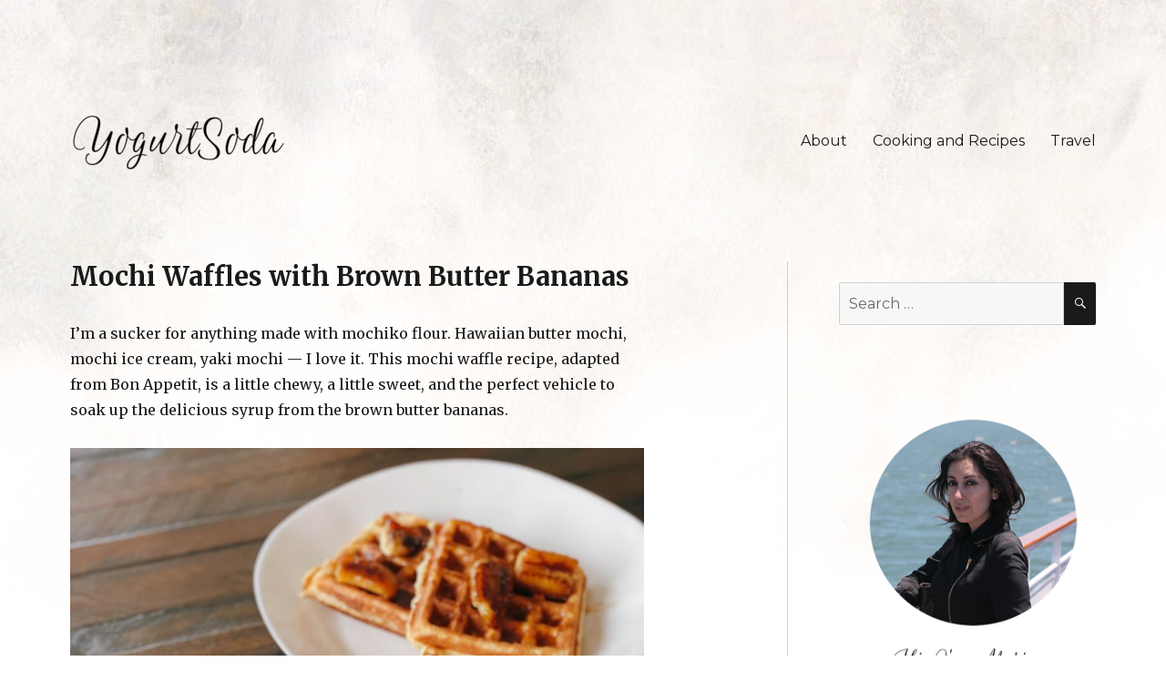

--- FILE ---
content_type: text/html; charset=UTF-8
request_url: https://yogurtsoda.com/2024/03/mochi-waffles-with-brown-butter-bananas/
body_size: 8682
content:
<!DOCTYPE html>
<html lang="en-US" class="no-js">
<head>
	<meta charset="UTF-8">
	<meta name="viewport" content="width=device-width, initial-scale=1">
	<link rel="profile" href="http://gmpg.org/xfn/11">
		<link rel="pingback" href="https://yogurtsoda.com/xmlrpc.php">
		<script>(function(html){html.className = html.className.replace(/\bno-js\b/,'js')})(document.documentElement);</script>
<title>Mochi Waffles with Brown Butter Bananas &#8211; Yogurtsoda</title>
<meta name='robots' content='max-image-preview:large' />
<link rel='dns-prefetch' href='//fonts.googleapis.com' />
<link rel="alternate" type="application/rss+xml" title="Yogurtsoda &raquo; Feed" href="https://yogurtsoda.com/feed/" />
<link rel="alternate" type="application/rss+xml" title="Yogurtsoda &raquo; Comments Feed" href="https://yogurtsoda.com/comments/feed/" />
<link rel="alternate" type="application/rss+xml" title="Yogurtsoda &raquo; Mochi Waffles with Brown Butter Bananas Comments Feed" href="https://yogurtsoda.com/2024/03/mochi-waffles-with-brown-butter-bananas/feed/" />
<script type="text/javascript">
window._wpemojiSettings = {"baseUrl":"https:\/\/s.w.org\/images\/core\/emoji\/14.0.0\/72x72\/","ext":".png","svgUrl":"https:\/\/s.w.org\/images\/core\/emoji\/14.0.0\/svg\/","svgExt":".svg","source":{"concatemoji":"https:\/\/yogurtsoda.com\/wp-includes\/js\/wp-emoji-release.min.js?ver=6.1.9"}};
/*! This file is auto-generated */
!function(e,a,t){var n,r,o,i=a.createElement("canvas"),p=i.getContext&&i.getContext("2d");function s(e,t){var a=String.fromCharCode,e=(p.clearRect(0,0,i.width,i.height),p.fillText(a.apply(this,e),0,0),i.toDataURL());return p.clearRect(0,0,i.width,i.height),p.fillText(a.apply(this,t),0,0),e===i.toDataURL()}function c(e){var t=a.createElement("script");t.src=e,t.defer=t.type="text/javascript",a.getElementsByTagName("head")[0].appendChild(t)}for(o=Array("flag","emoji"),t.supports={everything:!0,everythingExceptFlag:!0},r=0;r<o.length;r++)t.supports[o[r]]=function(e){if(p&&p.fillText)switch(p.textBaseline="top",p.font="600 32px Arial",e){case"flag":return s([127987,65039,8205,9895,65039],[127987,65039,8203,9895,65039])?!1:!s([55356,56826,55356,56819],[55356,56826,8203,55356,56819])&&!s([55356,57332,56128,56423,56128,56418,56128,56421,56128,56430,56128,56423,56128,56447],[55356,57332,8203,56128,56423,8203,56128,56418,8203,56128,56421,8203,56128,56430,8203,56128,56423,8203,56128,56447]);case"emoji":return!s([129777,127995,8205,129778,127999],[129777,127995,8203,129778,127999])}return!1}(o[r]),t.supports.everything=t.supports.everything&&t.supports[o[r]],"flag"!==o[r]&&(t.supports.everythingExceptFlag=t.supports.everythingExceptFlag&&t.supports[o[r]]);t.supports.everythingExceptFlag=t.supports.everythingExceptFlag&&!t.supports.flag,t.DOMReady=!1,t.readyCallback=function(){t.DOMReady=!0},t.supports.everything||(n=function(){t.readyCallback()},a.addEventListener?(a.addEventListener("DOMContentLoaded",n,!1),e.addEventListener("load",n,!1)):(e.attachEvent("onload",n),a.attachEvent("onreadystatechange",function(){"complete"===a.readyState&&t.readyCallback()})),(e=t.source||{}).concatemoji?c(e.concatemoji):e.wpemoji&&e.twemoji&&(c(e.twemoji),c(e.wpemoji)))}(window,document,window._wpemojiSettings);
</script>
<style type="text/css">
img.wp-smiley,
img.emoji {
	display: inline !important;
	border: none !important;
	box-shadow: none !important;
	height: 1em !important;
	width: 1em !important;
	margin: 0 0.07em !important;
	vertical-align: -0.1em !important;
	background: none !important;
	padding: 0 !important;
}
</style>
	<link rel='stylesheet' id='wp-block-library-css' href='https://yogurtsoda.com/wp-includes/css/dist/block-library/style.min.css?ver=6.1.9' type='text/css' media='all' />
<link rel='stylesheet' id='classic-theme-styles-css' href='https://yogurtsoda.com/wp-includes/css/classic-themes.min.css?ver=1' type='text/css' media='all' />
<style id='global-styles-inline-css' type='text/css'>
body{--wp--preset--color--black: #000000;--wp--preset--color--cyan-bluish-gray: #abb8c3;--wp--preset--color--white: #ffffff;--wp--preset--color--pale-pink: #f78da7;--wp--preset--color--vivid-red: #cf2e2e;--wp--preset--color--luminous-vivid-orange: #ff6900;--wp--preset--color--luminous-vivid-amber: #fcb900;--wp--preset--color--light-green-cyan: #7bdcb5;--wp--preset--color--vivid-green-cyan: #00d084;--wp--preset--color--pale-cyan-blue: #8ed1fc;--wp--preset--color--vivid-cyan-blue: #0693e3;--wp--preset--color--vivid-purple: #9b51e0;--wp--preset--gradient--vivid-cyan-blue-to-vivid-purple: linear-gradient(135deg,rgba(6,147,227,1) 0%,rgb(155,81,224) 100%);--wp--preset--gradient--light-green-cyan-to-vivid-green-cyan: linear-gradient(135deg,rgb(122,220,180) 0%,rgb(0,208,130) 100%);--wp--preset--gradient--luminous-vivid-amber-to-luminous-vivid-orange: linear-gradient(135deg,rgba(252,185,0,1) 0%,rgba(255,105,0,1) 100%);--wp--preset--gradient--luminous-vivid-orange-to-vivid-red: linear-gradient(135deg,rgba(255,105,0,1) 0%,rgb(207,46,46) 100%);--wp--preset--gradient--very-light-gray-to-cyan-bluish-gray: linear-gradient(135deg,rgb(238,238,238) 0%,rgb(169,184,195) 100%);--wp--preset--gradient--cool-to-warm-spectrum: linear-gradient(135deg,rgb(74,234,220) 0%,rgb(151,120,209) 20%,rgb(207,42,186) 40%,rgb(238,44,130) 60%,rgb(251,105,98) 80%,rgb(254,248,76) 100%);--wp--preset--gradient--blush-light-purple: linear-gradient(135deg,rgb(255,206,236) 0%,rgb(152,150,240) 100%);--wp--preset--gradient--blush-bordeaux: linear-gradient(135deg,rgb(254,205,165) 0%,rgb(254,45,45) 50%,rgb(107,0,62) 100%);--wp--preset--gradient--luminous-dusk: linear-gradient(135deg,rgb(255,203,112) 0%,rgb(199,81,192) 50%,rgb(65,88,208) 100%);--wp--preset--gradient--pale-ocean: linear-gradient(135deg,rgb(255,245,203) 0%,rgb(182,227,212) 50%,rgb(51,167,181) 100%);--wp--preset--gradient--electric-grass: linear-gradient(135deg,rgb(202,248,128) 0%,rgb(113,206,126) 100%);--wp--preset--gradient--midnight: linear-gradient(135deg,rgb(2,3,129) 0%,rgb(40,116,252) 100%);--wp--preset--duotone--dark-grayscale: url('#wp-duotone-dark-grayscale');--wp--preset--duotone--grayscale: url('#wp-duotone-grayscale');--wp--preset--duotone--purple-yellow: url('#wp-duotone-purple-yellow');--wp--preset--duotone--blue-red: url('#wp-duotone-blue-red');--wp--preset--duotone--midnight: url('#wp-duotone-midnight');--wp--preset--duotone--magenta-yellow: url('#wp-duotone-magenta-yellow');--wp--preset--duotone--purple-green: url('#wp-duotone-purple-green');--wp--preset--duotone--blue-orange: url('#wp-duotone-blue-orange');--wp--preset--font-size--small: 13px;--wp--preset--font-size--medium: 20px;--wp--preset--font-size--large: 36px;--wp--preset--font-size--x-large: 42px;--wp--preset--spacing--20: 0.44rem;--wp--preset--spacing--30: 0.67rem;--wp--preset--spacing--40: 1rem;--wp--preset--spacing--50: 1.5rem;--wp--preset--spacing--60: 2.25rem;--wp--preset--spacing--70: 3.38rem;--wp--preset--spacing--80: 5.06rem;}:where(.is-layout-flex){gap: 0.5em;}body .is-layout-flow > .alignleft{float: left;margin-inline-start: 0;margin-inline-end: 2em;}body .is-layout-flow > .alignright{float: right;margin-inline-start: 2em;margin-inline-end: 0;}body .is-layout-flow > .aligncenter{margin-left: auto !important;margin-right: auto !important;}body .is-layout-constrained > .alignleft{float: left;margin-inline-start: 0;margin-inline-end: 2em;}body .is-layout-constrained > .alignright{float: right;margin-inline-start: 2em;margin-inline-end: 0;}body .is-layout-constrained > .aligncenter{margin-left: auto !important;margin-right: auto !important;}body .is-layout-constrained > :where(:not(.alignleft):not(.alignright):not(.alignfull)){max-width: var(--wp--style--global--content-size);margin-left: auto !important;margin-right: auto !important;}body .is-layout-constrained > .alignwide{max-width: var(--wp--style--global--wide-size);}body .is-layout-flex{display: flex;}body .is-layout-flex{flex-wrap: wrap;align-items: center;}body .is-layout-flex > *{margin: 0;}:where(.wp-block-columns.is-layout-flex){gap: 2em;}.has-black-color{color: var(--wp--preset--color--black) !important;}.has-cyan-bluish-gray-color{color: var(--wp--preset--color--cyan-bluish-gray) !important;}.has-white-color{color: var(--wp--preset--color--white) !important;}.has-pale-pink-color{color: var(--wp--preset--color--pale-pink) !important;}.has-vivid-red-color{color: var(--wp--preset--color--vivid-red) !important;}.has-luminous-vivid-orange-color{color: var(--wp--preset--color--luminous-vivid-orange) !important;}.has-luminous-vivid-amber-color{color: var(--wp--preset--color--luminous-vivid-amber) !important;}.has-light-green-cyan-color{color: var(--wp--preset--color--light-green-cyan) !important;}.has-vivid-green-cyan-color{color: var(--wp--preset--color--vivid-green-cyan) !important;}.has-pale-cyan-blue-color{color: var(--wp--preset--color--pale-cyan-blue) !important;}.has-vivid-cyan-blue-color{color: var(--wp--preset--color--vivid-cyan-blue) !important;}.has-vivid-purple-color{color: var(--wp--preset--color--vivid-purple) !important;}.has-black-background-color{background-color: var(--wp--preset--color--black) !important;}.has-cyan-bluish-gray-background-color{background-color: var(--wp--preset--color--cyan-bluish-gray) !important;}.has-white-background-color{background-color: var(--wp--preset--color--white) !important;}.has-pale-pink-background-color{background-color: var(--wp--preset--color--pale-pink) !important;}.has-vivid-red-background-color{background-color: var(--wp--preset--color--vivid-red) !important;}.has-luminous-vivid-orange-background-color{background-color: var(--wp--preset--color--luminous-vivid-orange) !important;}.has-luminous-vivid-amber-background-color{background-color: var(--wp--preset--color--luminous-vivid-amber) !important;}.has-light-green-cyan-background-color{background-color: var(--wp--preset--color--light-green-cyan) !important;}.has-vivid-green-cyan-background-color{background-color: var(--wp--preset--color--vivid-green-cyan) !important;}.has-pale-cyan-blue-background-color{background-color: var(--wp--preset--color--pale-cyan-blue) !important;}.has-vivid-cyan-blue-background-color{background-color: var(--wp--preset--color--vivid-cyan-blue) !important;}.has-vivid-purple-background-color{background-color: var(--wp--preset--color--vivid-purple) !important;}.has-black-border-color{border-color: var(--wp--preset--color--black) !important;}.has-cyan-bluish-gray-border-color{border-color: var(--wp--preset--color--cyan-bluish-gray) !important;}.has-white-border-color{border-color: var(--wp--preset--color--white) !important;}.has-pale-pink-border-color{border-color: var(--wp--preset--color--pale-pink) !important;}.has-vivid-red-border-color{border-color: var(--wp--preset--color--vivid-red) !important;}.has-luminous-vivid-orange-border-color{border-color: var(--wp--preset--color--luminous-vivid-orange) !important;}.has-luminous-vivid-amber-border-color{border-color: var(--wp--preset--color--luminous-vivid-amber) !important;}.has-light-green-cyan-border-color{border-color: var(--wp--preset--color--light-green-cyan) !important;}.has-vivid-green-cyan-border-color{border-color: var(--wp--preset--color--vivid-green-cyan) !important;}.has-pale-cyan-blue-border-color{border-color: var(--wp--preset--color--pale-cyan-blue) !important;}.has-vivid-cyan-blue-border-color{border-color: var(--wp--preset--color--vivid-cyan-blue) !important;}.has-vivid-purple-border-color{border-color: var(--wp--preset--color--vivid-purple) !important;}.has-vivid-cyan-blue-to-vivid-purple-gradient-background{background: var(--wp--preset--gradient--vivid-cyan-blue-to-vivid-purple) !important;}.has-light-green-cyan-to-vivid-green-cyan-gradient-background{background: var(--wp--preset--gradient--light-green-cyan-to-vivid-green-cyan) !important;}.has-luminous-vivid-amber-to-luminous-vivid-orange-gradient-background{background: var(--wp--preset--gradient--luminous-vivid-amber-to-luminous-vivid-orange) !important;}.has-luminous-vivid-orange-to-vivid-red-gradient-background{background: var(--wp--preset--gradient--luminous-vivid-orange-to-vivid-red) !important;}.has-very-light-gray-to-cyan-bluish-gray-gradient-background{background: var(--wp--preset--gradient--very-light-gray-to-cyan-bluish-gray) !important;}.has-cool-to-warm-spectrum-gradient-background{background: var(--wp--preset--gradient--cool-to-warm-spectrum) !important;}.has-blush-light-purple-gradient-background{background: var(--wp--preset--gradient--blush-light-purple) !important;}.has-blush-bordeaux-gradient-background{background: var(--wp--preset--gradient--blush-bordeaux) !important;}.has-luminous-dusk-gradient-background{background: var(--wp--preset--gradient--luminous-dusk) !important;}.has-pale-ocean-gradient-background{background: var(--wp--preset--gradient--pale-ocean) !important;}.has-electric-grass-gradient-background{background: var(--wp--preset--gradient--electric-grass) !important;}.has-midnight-gradient-background{background: var(--wp--preset--gradient--midnight) !important;}.has-small-font-size{font-size: var(--wp--preset--font-size--small) !important;}.has-medium-font-size{font-size: var(--wp--preset--font-size--medium) !important;}.has-large-font-size{font-size: var(--wp--preset--font-size--large) !important;}.has-x-large-font-size{font-size: var(--wp--preset--font-size--x-large) !important;}
.wp-block-navigation a:where(:not(.wp-element-button)){color: inherit;}
:where(.wp-block-columns.is-layout-flex){gap: 2em;}
.wp-block-pullquote{font-size: 1.5em;line-height: 1.6;}
</style>
<link rel='stylesheet' id='twentysixteen-fonts-css' href='https://fonts.googleapis.com/css?family=Merriweather%3A400%2C700%2C900%2C400italic%2C700italic%2C900italic%7CMontserrat%3A400%2C700%7CInconsolata%3A400&#038;subset=latin%2Clatin-ext' type='text/css' media='all' />
<link rel='stylesheet' id='genericons-css' href='https://yogurtsoda.com/wp-content/themes/twentysixteen/genericons/genericons.css?ver=3.4.1' type='text/css' media='all' />
<link rel='stylesheet' id='twentysixteen-style-css' href='https://yogurtsoda.com/wp-content/themes/twentysixteen/style.css?ver=6.1.9' type='text/css' media='all' />
<!--[if lt IE 10]>
<link rel='stylesheet' id='twentysixteen-ie-css' href='https://yogurtsoda.com/wp-content/themes/twentysixteen/css/ie.css?ver=20160412' type='text/css' media='all' />
<![endif]-->
<!--[if lt IE 9]>
<link rel='stylesheet' id='twentysixteen-ie8-css' href='https://yogurtsoda.com/wp-content/themes/twentysixteen/css/ie8.css?ver=20160412' type='text/css' media='all' />
<![endif]-->
<!--[if lt IE 8]>
<link rel='stylesheet' id='twentysixteen-ie7-css' href='https://yogurtsoda.com/wp-content/themes/twentysixteen/css/ie7.css?ver=20160412' type='text/css' media='all' />
<![endif]-->
<!--[if lt IE 9]>
<script type='text/javascript' src='https://yogurtsoda.com/wp-content/themes/twentysixteen/js/html5.js?ver=3.7.3' id='twentysixteen-html5-js'></script>
<![endif]-->
<script type='text/javascript' src='https://yogurtsoda.com/wp-includes/js/jquery/jquery.min.js?ver=3.6.1' id='jquery-core-js'></script>
<script type='text/javascript' src='https://yogurtsoda.com/wp-includes/js/jquery/jquery-migrate.min.js?ver=3.3.2' id='jquery-migrate-js'></script>
<link rel="https://api.w.org/" href="https://yogurtsoda.com/wp-json/" /><link rel="alternate" type="application/json" href="https://yogurtsoda.com/wp-json/wp/v2/posts/4704" /><link rel="EditURI" type="application/rsd+xml" title="RSD" href="https://yogurtsoda.com/xmlrpc.php?rsd" />
<link rel="wlwmanifest" type="application/wlwmanifest+xml" href="https://yogurtsoda.com/wp-includes/wlwmanifest.xml" />
<meta name="generator" content="WordPress 6.1.9" />
<link rel="canonical" href="https://yogurtsoda.com/2024/03/mochi-waffles-with-brown-butter-bananas/" />
<link rel='shortlink' href='https://yogurtsoda.com/?p=4704' />
<link rel="alternate" type="application/json+oembed" href="https://yogurtsoda.com/wp-json/oembed/1.0/embed?url=https%3A%2F%2Fyogurtsoda.com%2F2024%2F03%2Fmochi-waffles-with-brown-butter-bananas%2F" />
<link rel="alternate" type="text/xml+oembed" href="https://yogurtsoda.com/wp-json/oembed/1.0/embed?url=https%3A%2F%2Fyogurtsoda.com%2F2024%2F03%2Fmochi-waffles-with-brown-butter-bananas%2F&#038;format=xml" />
	<style type="text/css" id="twentysixteen-header-css">
		.site-branding {
			margin: 0 auto 0 0;
		}

		.site-branding .site-title,
		.site-description {
			clip: rect(1px, 1px, 1px, 1px);
			position: absolute;
		}
	</style>
	<style type="text/css" id="custom-background-css">
body.custom-background { background-color: #ffffff; background-image: url("https://yogurtsoda.com/wp-content/uploads/2016/05/new.jpg"); background-position: center top; background-size: auto; background-repeat: no-repeat; background-attachment: fixed; }
</style>
	</head>

<body class="post-template-default single single-post postid-4704 single-format-standard custom-background wp-custom-logo custom-background-image">
<div id="page" class="site">
	<div class="site-inner">
		<a class="skip-link screen-reader-text" href="#content">Skip to content</a>

		<header id="masthead" class="site-header" role="banner">
			<div class="site-header-main">
				<div class="site-branding">
					<a href="https://yogurtsoda.com/" class="custom-logo-link" rel="home"><img width="240" height="86" src="https://yogurtsoda.com/wp-content/uploads/2016/05/cropped-local-2.png" class="custom-logo" alt="Yogurtsoda" decoding="async" /></a>
											<p class="site-title"><a href="https://yogurtsoda.com/" rel="home">Yogurtsoda</a></p>
											<p class="site-description">Eating my way around the world by Mariam Hosseini</p>
									</div><!-- .site-branding -->

									<button id="menu-toggle" class="menu-toggle">Menu</button>

					<div id="site-header-menu" class="site-header-menu">
													<nav id="site-navigation" class="main-navigation" role="navigation" aria-label="Primary Menu">
								<div class="menu-topnav-container"><ul id="menu-topnav" class="primary-menu"><li id="menu-item-3068" class="menu-item menu-item-type-post_type menu-item-object-page menu-item-3068"><a href="https://yogurtsoda.com/about/">About</a></li>
<li id="menu-item-3069" class="menu-item menu-item-type-taxonomy menu-item-object-category current-post-ancestor current-menu-parent current-post-parent menu-item-3069"><a href="https://yogurtsoda.com/category/recipes/">Cooking and Recipes</a></li>
<li id="menu-item-3070" class="menu-item menu-item-type-taxonomy menu-item-object-category menu-item-3070"><a href="https://yogurtsoda.com/category/travel/">Travel</a></li>
</ul></div>							</nav><!-- .main-navigation -->
						
											</div><!-- .site-header-menu -->
							</div><!-- .site-header-main -->

					</header><!-- .site-header -->

		<div id="content" class="site-content">

<div id="primary" class="content-area">
	<main id="main" class="site-main" role="main">
		
<article id="post-4704" class="post-4704 post type-post status-publish format-standard hentry category-recipes category-pasta-rice-bread tag-asian tag-brunch tag-east-asian tag-western tag-year-round">
	<header class="entry-header">
		<h1 class="entry-title">Mochi Waffles with Brown Butter Bananas</h1>	</header><!-- .entry-header -->

	
	
	<div class="entry-content">
		
<p>I&#8217;m a sucker for anything made with mochiko flour. Hawaiian butter mochi, mochi ice cream, yaki mochi &#8212; I love it. This mochi waffle recipe, adapted from Bon Appetit, is a little chewy, a little sweet, and the perfect vehicle to soak up the delicious syrup from the brown butter bananas.</p>



<figure class="wp-block-image size-large"><img decoding="async" width="768" height="1024" src="http://yogurtsoda.com/wp-content/uploads/2024/02/IMG_7463-768x1024.jpg" alt="" class="wp-image-4696" srcset="https://yogurtsoda.com/wp-content/uploads/2024/02/IMG_7463-768x1024.jpg 768w, https://yogurtsoda.com/wp-content/uploads/2024/02/IMG_7463-225x300.jpg 225w, https://yogurtsoda.com/wp-content/uploads/2024/02/IMG_7463-1152x1536.jpg 1152w, https://yogurtsoda.com/wp-content/uploads/2024/02/IMG_7463-1536x2048.jpg 1536w, https://yogurtsoda.com/wp-content/uploads/2024/02/IMG_7463-1200x1600.jpg 1200w, https://yogurtsoda.com/wp-content/uploads/2024/02/IMG_7463-scaled.jpg 1920w" sizes="(max-width: 709px) 85vw, (max-width: 909px) 67vw, (max-width: 984px) 61vw, (max-width: 1362px) 45vw, 600px" /><figcaption class="wp-element-caption">Ingredients:</figcaption></figure>



<ul>
<li>1 1/4 cups mochiko flour</li>



<li>1 cup all-purpose flour</li>



<li>1 tablespoon baking powder</li>



<li>1 teaspoon salt</li>



<li>2 eggs, separated</li>



<li>1 1/2 cups whole milk</li>



<li>1/3 cup sugar</li>



<li>1 tablespoon vanilla extract</li>



<li>8 tablespoons (1 stick) unsalted butter, divided</li>



<li>Nonstick vegetable oil spray</li>



<li>2 bananas, halved lengthwise, sliced crosswise into 2-inch pieces</li>



<li>1 cup maple syrup</li>
</ul>



<ol>
<li>Whisk mochiko, all-purpose flour, baking powder, and salt into a medium bowl. Whisk egg yolks, milk, sugar, and vanilla in a large bowl until smooth. Melt 4 tablespoons butter in a medium skillet over medium heat, then gradually add to egg yolk mixture, whisking constantly; reserve skillet. Add dry ingredients to bowl and whisk until smooth. Lightly whisk egg whites in a small bowl until foamy, then whisk into batter.</li>



<li>Heat a waffle iron on high; lightly coat with nonstick spray. Pour 1/2 cup batter (or enough to cover surface) onto iron and cook until waffles are golden brown and cooked through, about 4 minutes. Repeat with remaining batter, coating iron with more nonstick spray as needed.</li>



<li>Meanwhile, melt remaining 4 tablespoons butter in reserved skillet over medium-high heat. Cook bananas, cut side down, undisturbed, until bananas are browned and butter is amber, about 3 minutes. Stir in maple syrup and remove from heat. </li>



<li>Serve waffles topped with bananas and sauce.</li>
</ol>
	</div><!-- .entry-content -->

	<footer class="entry-footer">
		<span class="byline"><span class="author vcard"><span class="screen-reader-text">Author </span> <a class="url fn n" href="https://yogurtsoda.com/author/admin/">Mariam</a></span></span><span class="posted-on"><span class="screen-reader-text">Posted on </span><a href="https://yogurtsoda.com/2024/03/mochi-waffles-with-brown-butter-bananas/" rel="bookmark"><time class="entry-date published" datetime="2024-03-14T14:34:32-07:00">March 14, 2024</time><time class="updated" datetime="2024-03-15T14:35:31-07:00">March 15, 2024</time></a></span><span class="cat-links"><span class="screen-reader-text">Categories </span><a href="https://yogurtsoda.com/category/recipes/" rel="category tag">Cooking and Recipes</a>, <a href="https://yogurtsoda.com/category/recipes/pasta-rice-bread/" rel="category tag">Pasta, Rice and Bread</a></span><span class="tags-links"><span class="screen-reader-text">Tags </span><a href="https://yogurtsoda.com/tag/asian/" rel="tag">Asian</a>, <a href="https://yogurtsoda.com/tag/brunch/" rel="tag">Brunch</a>, <a href="https://yogurtsoda.com/tag/east-asian/" rel="tag">East Asian</a>, <a href="https://yogurtsoda.com/tag/western/" rel="tag">Western</a>, <a href="https://yogurtsoda.com/tag/year-round/" rel="tag">Year-Round</a></span>			</footer><!-- .entry-footer -->
</article><!-- #post-## -->

<div id="comments" class="comments-area">

	
	
		<div id="respond" class="comment-respond">
		<h2 id="reply-title" class="comment-reply-title">Leave a Reply</h2><form action="https://yogurtsoda.com/wp-comments-post.php" method="post" id="commentform" class="comment-form" novalidate><p class="comment-notes"><span id="email-notes">Your email address will not be published.</span> <span class="required-field-message">Required fields are marked <span class="required">*</span></span></p><p class="comment-form-comment"><label for="comment">Comment <span class="required">*</span></label> <textarea id="comment" name="comment" cols="45" rows="8" maxlength="65525" required></textarea></p><p class="comment-form-author"><label for="author">Name</label> <input id="author" name="author" type="text" value="" size="30" maxlength="245" autocomplete="name" /></p>
<p class="comment-form-email"><label for="email">Email</label> <input id="email" name="email" type="email" value="" size="30" maxlength="100" aria-describedby="email-notes" autocomplete="email" /></p>
<p class="comment-form-url"><label for="url">Website</label> <input id="url" name="url" type="url" value="" size="30" maxlength="200" autocomplete="url" /></p>
<p class="comment-form-cookies-consent"><input id="wp-comment-cookies-consent" name="wp-comment-cookies-consent" type="checkbox" value="yes" /> <label for="wp-comment-cookies-consent">Save my name, email, and website in this browser for the next time I comment.</label></p>
<p class="form-submit"><input name="submit" type="submit" id="submit" class="submit" value="Post Comment" /> <input type='hidden' name='comment_post_ID' value='4704' id='comment_post_ID' />
<input type='hidden' name='comment_parent' id='comment_parent' value='0' />
</p><p style="display: none;"><input type="hidden" id="akismet_comment_nonce" name="akismet_comment_nonce" value="bf96ecca34" /></p><p style="display: none;"><input type="hidden" id="ak_js" name="ak_js" value="4"/></p></form>	</div><!-- #respond -->
	
</div><!-- .comments-area -->

	<nav class="navigation post-navigation" aria-label="Posts">
		<h2 class="screen-reader-text">Post navigation</h2>
		<div class="nav-links"><div class="nav-previous"><a href="https://yogurtsoda.com/2024/02/beet-tartare/" rel="prev"><span class="meta-nav" aria-hidden="true">Previous</span> <span class="screen-reader-text">Previous post:</span> <span class="post-title">Beet Tartare</span></a></div><div class="nav-next"><a href="https://yogurtsoda.com/2024/03/chicken-laksa/" rel="next"><span class="meta-nav" aria-hidden="true">Next</span> <span class="screen-reader-text">Next post:</span> <span class="post-title">Chicken Laksa</span></a></div></div>
	</nav>
	</main><!-- .site-main -->

	
</div><!-- .content-area -->


	<aside id="secondary" class="sidebar widget-area" role="complementary">
		<section id="search-4" class="widget widget_search">
<form role="search" method="get" class="search-form" action="https://yogurtsoda.com/">
	<label>
		<span class="screen-reader-text">Search for:</span>
		<input type="search" class="search-field" placeholder="Search &hellip;" value="" name="s" />
	</label>
	<button type="submit" class="search-submit"><span class="screen-reader-text">Search</span></button>
</form>
</section><section id="text-4" class="widget widget_text">			<div class="textwidget"><img src="http://yogurtsoda.com/wp-content/uploads/2016/05/mariam-2.png">

Communications pro, polyglot, foreign policy nerd, world traveler, home chef, voracious eater. More <a href="http://www.yogurtsoda.com/about">about me here</a>.</div>
		</section><section id="categories-4" class="widget widget_categories"><h2 class="widget-title">Categories</h2>
			<ul>
					<li class="cat-item cat-item-4"><a href="https://yogurtsoda.com/category/recipes/">Cooking and Recipes</a> (293)
<ul class='children'>
	<li class="cat-item cat-item-9"><a href="https://yogurtsoda.com/category/recipes/beef/">Beef and Lamb</a> (33)
</li>
	<li class="cat-item cat-item-8"><a href="https://yogurtsoda.com/category/recipes/desserts/">Desserts</a> (20)
</li>
	<li class="cat-item cat-item-26"><a href="https://yogurtsoda.com/category/recipes/drinks/">Drinks</a> (13)
</li>
	<li class="cat-item cat-item-50"><a href="https://yogurtsoda.com/category/recipes/eggs-and-dairy/">Eggs and Dairy</a> (15)
</li>
	<li class="cat-item cat-item-12"><a href="https://yogurtsoda.com/category/recipes/pasta-rice-bread/">Pasta, Rice and Bread</a> (82)
</li>
	<li class="cat-item cat-item-13"><a href="https://yogurtsoda.com/category/recipes/pickles-preserves/">Pickles and Preserves</a> (7)
</li>
	<li class="cat-item cat-item-10"><a href="https://yogurtsoda.com/category/recipes/poultry/">Poultry</a> (53)
</li>
	<li class="cat-item cat-item-11"><a href="https://yogurtsoda.com/category/recipes/seafood/">Seafood</a> (40)
</li>
	<li class="cat-item cat-item-14"><a href="https://yogurtsoda.com/category/recipes/vegetables-salads/">Vegetables and Salads</a> (91)
</li>
</ul>
</li>
	<li class="cat-item cat-item-7"><a href="https://yogurtsoda.com/category/miscellaneous/">Miscellaneous</a> (4)
</li>
	<li class="cat-item cat-item-5"><a href="https://yogurtsoda.com/category/restaurant-reviews/">Restaurant Reviews</a> (153)
</li>
	<li class="cat-item cat-item-6"><a href="https://yogurtsoda.com/category/travel/">Travel</a> (221)
<ul class='children'>
	<li class="cat-item cat-item-61"><a href="https://yogurtsoda.com/category/travel/bali-indonesia/">Bali, Indonesia</a> (5)
</li>
	<li class="cat-item cat-item-39"><a href="https://yogurtsoda.com/category/travel/british-virgin-islands/">British Virgin Islands</a> (4)
</li>
	<li class="cat-item cat-item-52"><a href="https://yogurtsoda.com/category/travel/calgary-alberta/">Calgary, Alberta</a> (6)
</li>
	<li class="cat-item cat-item-48"><a href="https://yogurtsoda.com/category/travel/chicago-illinois/">Chicago, Illinois</a> (1)
</li>
	<li class="cat-item cat-item-66"><a href="https://yogurtsoda.com/category/travel/croatia/">Croatia</a> (1)
</li>
	<li class="cat-item cat-item-67"><a href="https://yogurtsoda.com/category/travel/denmark/">Denmark</a> (1)
</li>
	<li class="cat-item cat-item-17"><a href="https://yogurtsoda.com/category/travel/england/">England</a> (4)
</li>
	<li class="cat-item cat-item-16"><a href="https://yogurtsoda.com/category/travel/france/">France</a> (5)
</li>
	<li class="cat-item cat-item-25"><a href="https://yogurtsoda.com/category/travel/hawaii/">Hawaii</a> (6)
</li>
	<li class="cat-item cat-item-37"><a href="https://yogurtsoda.com/category/travel/jamaica/">Jamaica</a> (6)
</li>
	<li class="cat-item cat-item-38"><a href="https://yogurtsoda.com/category/travel/japan/">Japan</a> (9)
</li>
	<li class="cat-item cat-item-68"><a href="https://yogurtsoda.com/category/travel/los-angeles-california-travel/">Los Angeles, California</a> (1)
</li>
	<li class="cat-item cat-item-19"><a href="https://yogurtsoda.com/category/travel/mexico/">Mexico</a> (12)
</li>
	<li class="cat-item cat-item-47"><a href="https://yogurtsoda.com/category/travel/miami-florida/">Miami, Florida</a> (1)
</li>
	<li class="cat-item cat-item-54"><a href="https://yogurtsoda.com/category/travel/monterey-california/">Monterey, California</a> (1)
</li>
	<li class="cat-item cat-item-51"><a href="https://yogurtsoda.com/category/travel/montreal-quebec/">Montreal, Quebec</a> (3)
</li>
	<li class="cat-item cat-item-36"><a href="https://yogurtsoda.com/category/travel/napa-county-california/">Napa County, California</a> (8)
</li>
	<li class="cat-item cat-item-49"><a href="https://yogurtsoda.com/category/travel/new-orleans-lousiana/">New Orleans, Lousiana</a> (3)
</li>
	<li class="cat-item cat-item-23"><a href="https://yogurtsoda.com/category/travel/new-york/">New York, New York</a> (1)
</li>
	<li class="cat-item cat-item-69"><a href="https://yogurtsoda.com/category/travel/portland-oregon/">Portland, Oregon</a> (1)
</li>
	<li class="cat-item cat-item-41"><a href="https://yogurtsoda.com/category/travel/rome-italy/">Rome, Italy</a> (6)
</li>
	<li class="cat-item cat-item-22"><a href="https://yogurtsoda.com/category/travel/san-francisco/">San Francisco, California</a> (66)
</li>
	<li class="cat-item cat-item-29"><a href="https://yogurtsoda.com/category/travel/seattle-washington/">Seattle, Washington</a> (3)
</li>
	<li class="cat-item cat-item-64"><a href="https://yogurtsoda.com/category/travel/singapore/">Singapore</a> (3)
</li>
	<li class="cat-item cat-item-33"><a href="https://yogurtsoda.com/category/travel/sonoma-county-california/">Sonoma County, California</a> (12)
</li>
	<li class="cat-item cat-item-44"><a href="https://yogurtsoda.com/category/travel/south-korea/">South Korea</a> (1)
</li>
	<li class="cat-item cat-item-21"><a href="https://yogurtsoda.com/category/travel/los-angeles-california/">Southern California</a> (9)
</li>
	<li class="cat-item cat-item-60"><a href="https://yogurtsoda.com/category/travel/spain/">Spain</a> (7)
</li>
	<li class="cat-item cat-item-65"><a href="https://yogurtsoda.com/category/travel/taiwan/">Taiwan</a> (6)
</li>
	<li class="cat-item cat-item-63"><a href="https://yogurtsoda.com/category/travel/thailand/">Thailand</a> (4)
</li>
	<li class="cat-item cat-item-58"><a href="https://yogurtsoda.com/category/travel/toronto-ontario/">Toronto, Ontario</a> (6)
</li>
	<li class="cat-item cat-item-15"><a href="https://yogurtsoda.com/category/travel/turkey/">Turkey</a> (7)
</li>
	<li class="cat-item cat-item-43"><a href="https://yogurtsoda.com/category/travel/vietnam/">Vietnam</a> (6)
</li>
	<li class="cat-item cat-item-24"><a href="https://yogurtsoda.com/category/travel/washington-dc/">Washington, D.C.</a> (3)
</li>
</ul>
</li>
	<li class="cat-item cat-item-1"><a href="https://yogurtsoda.com/category/uncategorized/">Uncategorized</a> (4)
</li>
			</ul>

			</section>
		<section id="recent-posts-4" class="widget widget_recent_entries">
		<h2 class="widget-title">Recent Posts</h2>
		<ul>
											<li>
					<a href="https://yogurtsoda.com/2026/01/crab-fried-rice/">Crab Fried Rice</a>
									</li>
											<li>
					<a href="https://yogurtsoda.com/2025/12/antipasto-salad/">Antipasto Salad</a>
									</li>
											<li>
					<a href="https://yogurtsoda.com/2025/11/cheddar-and-jalapeno-cast-iron-cornbread/">Cheddar and Jalapeno Cast Iron Cornbread</a>
									</li>
											<li>
					<a href="https://yogurtsoda.com/2025/11/italian-ish-ramen/">Italian-ish Ramen</a>
									</li>
											<li>
					<a href="https://yogurtsoda.com/2025/11/thai-style-spring-rolls/">Thai-Style Spring Rolls</a>
									</li>
					</ul>

		</section>	</aside><!-- .sidebar .widget-area -->

		</div><!-- .site-content -->

		<footer id="colophon" class="site-footer" role="contentinfo">
							<nav class="main-navigation" role="navigation" aria-label="Footer Primary Menu">
					<div class="menu-topnav-container"><ul id="menu-topnav-1" class="primary-menu"><li class="menu-item menu-item-type-post_type menu-item-object-page menu-item-3068"><a href="https://yogurtsoda.com/about/">About</a></li>
<li class="menu-item menu-item-type-taxonomy menu-item-object-category current-post-ancestor current-menu-parent current-post-parent menu-item-3069"><a href="https://yogurtsoda.com/category/recipes/">Cooking and Recipes</a></li>
<li class="menu-item menu-item-type-taxonomy menu-item-object-category menu-item-3070"><a href="https://yogurtsoda.com/category/travel/">Travel</a></li>
</ul></div>				</nav><!-- .main-navigation -->
			
			
			<div class="site-info">
								<span class="site-title"><a href="https://yogurtsoda.com/" rel="home">Yogurtsoda</a></span>
				<a href="https://wordpress.org/">Proudly powered by WordPress</a>
			</div><!-- .site-info -->
		</footer><!-- .site-footer -->
	</div><!-- .site-inner -->
</div><!-- .site -->

<script type='text/javascript' src='https://yogurtsoda.com/wp-content/plugins/akismet/_inc/form.js?ver=3.1.11' id='akismet-form-js'></script>
<script type='text/javascript' src='https://yogurtsoda.com/wp-content/themes/twentysixteen/js/skip-link-focus-fix.js?ver=20160412' id='twentysixteen-skip-link-focus-fix-js'></script>
<script type='text/javascript' id='twentysixteen-script-js-extra'>
/* <![CDATA[ */
var screenReaderText = {"expand":"expand child menu","collapse":"collapse child menu"};
/* ]]> */
</script>
<script type='text/javascript' src='https://yogurtsoda.com/wp-content/themes/twentysixteen/js/functions.js?ver=20160412' id='twentysixteen-script-js'></script>
</body>
</html>
